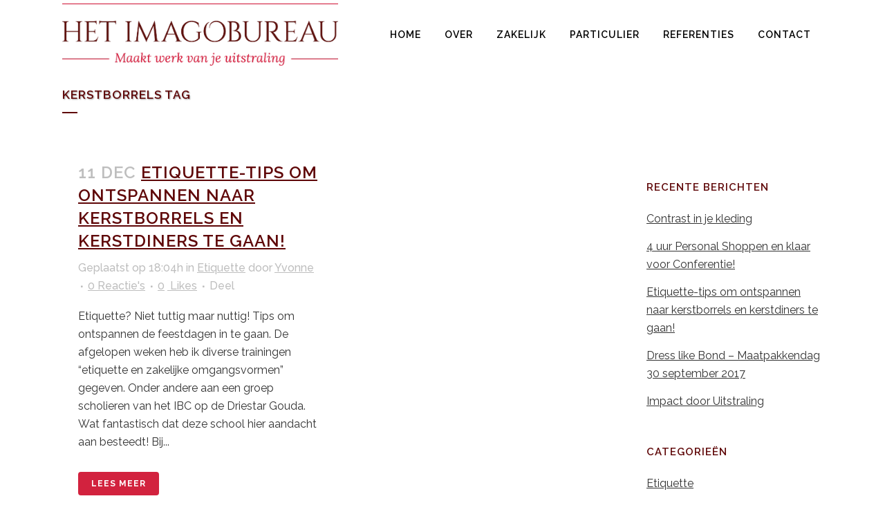

--- FILE ---
content_type: text/html; charset=UTF-8
request_url: https://www.hetimagobureau.nl/tag/kerstborrels/
body_size: 13421
content:
<!DOCTYPE html>
<html lang="nl-NL">
<head>
	<meta charset="UTF-8" />
	
	<title>kerstborrels Archieven - Het Imagobureau</title>

				<meta name="viewport" content="width=device-width,initial-scale=1,user-scalable=no">
		
	<link rel="profile" href="http://gmpg.org/xfn/11" />
	<link rel="pingback" href="https://www.hetimagobureau.nl/xmlrpc.php" />
	<link rel="shortcut icon" type="image/x-icon" href="https://www.hetimagobureau.nl/wp-content/uploads/2016/09/favicon.png">
	<link rel="apple-touch-icon" href="https://www.hetimagobureau.nl/wp-content/uploads/2016/09/favicon.png"/>
	<link href='//fonts.googleapis.com/css?family=Raleway:100,200,300,400,500,600,700,800,900,300italic,400italic' rel='stylesheet' type='text/css'>
<meta name='robots' content='index, follow, max-image-preview:large, max-snippet:-1, max-video-preview:-1' />
	<style>img:is([sizes="auto" i], [sizes^="auto," i]) { contain-intrinsic-size: 3000px 1500px }</style>
	<script type="text/javascript">function rgmkInitGoogleMaps(){window.rgmkGoogleMapsCallback=true;try{jQuery(document).trigger("rgmkGoogleMapsLoad")}catch(err){}}</script>
            <script data-no-defer="1" data-ezscrex="false" data-cfasync="false" data-pagespeed-no-defer data-cookieconsent="ignore">
                var ctPublicFunctions = {"_ajax_nonce":"22328e50be","_rest_nonce":"da2f7ea06f","_ajax_url":"\/wp-admin\/admin-ajax.php","_rest_url":"https:\/\/www.hetimagobureau.nl\/wp-json\/","data__cookies_type":"alternative","data__ajax_type":"rest","data__bot_detector_enabled":0,"data__frontend_data_log_enabled":1,"cookiePrefix":"","wprocket_detected":false,"host_url":"www.hetimagobureau.nl","text__ee_click_to_select":"Klik om de hele gegevens te selecteren","text__ee_original_email":"De volledige tekst is","text__ee_got_it":"Duidelijk","text__ee_blocked":"Geblokkeerd","text__ee_cannot_connect":"Kan geen verbinding maken","text__ee_cannot_decode":"Kan e-mail niet decoderen. Onbekende reden","text__ee_email_decoder":"Cleantalk e-mail decoder","text__ee_wait_for_decoding":"De magie is onderweg!","text__ee_decoding_process":"Wacht een paar seconden terwijl we de contactgegevens decoderen."}
            </script>
        
            <script data-no-defer="1" data-ezscrex="false" data-cfasync="false" data-pagespeed-no-defer data-cookieconsent="ignore">
                var ctPublic = {"_ajax_nonce":"22328e50be","settings__forms__check_internal":"0","settings__forms__check_external":"0","settings__forms__force_protection":0,"settings__forms__search_test":"1","settings__data__bot_detector_enabled":0,"settings__sfw__anti_crawler":0,"blog_home":"https:\/\/www.hetimagobureau.nl\/","pixel__setting":"3","pixel__enabled":false,"pixel__url":"https:\/\/moderate10-v4.cleantalk.org\/pixel\/3cf3c9fa83920768431b69a61fe89adf.gif","data__email_check_before_post":"1","data__email_check_exist_post":0,"data__cookies_type":"alternative","data__key_is_ok":true,"data__visible_fields_required":true,"wl_brandname":"Anti-Spam by CleanTalk","wl_brandname_short":"CleanTalk","ct_checkjs_key":321423229,"emailEncoderPassKey":"b0b60805772933f686e47a39c71d2810","bot_detector_forms_excluded":"W10=","advancedCacheExists":false,"varnishCacheExists":false,"wc_ajax_add_to_cart":false,"theRealPerson":{"phrases":{"trpHeading":"De echte persoon badge!","trpContent1":"De reageerder gedraagt zich als een echt persoon en wordt geverifieerd als geen bot.","trpContent2":"Alle tests tegen spambots doorstaan. Anti-spam door CleanTalk.","trpContentLearnMore":"Meer informatie"},"trpContentLink":"https:\/\/cleantalk.org\/the-real-person?utm_id=&amp;utm_term=&amp;utm_source=admin_side&amp;utm_medium=trp_badge&amp;utm_content=trp_badge_link_click&amp;utm_campaign=apbct_links","imgPersonUrl":"https:\/\/www.hetimagobureau.nl\/wp-content\/plugins\/cleantalk-spam-protect\/css\/images\/real_user.svg","imgShieldUrl":"https:\/\/www.hetimagobureau.nl\/wp-content\/plugins\/cleantalk-spam-protect\/css\/images\/shield.svg"}}
            </script>
        
	<!-- This site is optimized with the Yoast SEO plugin v25.9 - https://yoast.com/wordpress/plugins/seo/ -->
	<link rel="canonical" href="https://www.hetimagobureau.nl/tag/kerstborrels/" />
	<meta property="og:locale" content="nl_NL" />
	<meta property="og:type" content="article" />
	<meta property="og:title" content="kerstborrels Archieven - Het Imagobureau" />
	<meta property="og:url" content="https://www.hetimagobureau.nl/tag/kerstborrels/" />
	<meta property="og:site_name" content="Het Imagobureau" />
	<meta name="twitter:card" content="summary_large_image" />
	<meta name="twitter:site" content="@colorinfo" />
	<script type="application/ld+json" class="yoast-schema-graph">{"@context":"https://schema.org","@graph":[{"@type":"CollectionPage","@id":"https://www.hetimagobureau.nl/tag/kerstborrels/","url":"https://www.hetimagobureau.nl/tag/kerstborrels/","name":"kerstborrels Archieven - Het Imagobureau","isPartOf":{"@id":"https://www.hetimagobureau.nl/#website"},"breadcrumb":{"@id":"https://www.hetimagobureau.nl/tag/kerstborrels/#breadcrumb"},"inLanguage":"nl-NL"},{"@type":"BreadcrumbList","@id":"https://www.hetimagobureau.nl/tag/kerstborrels/#breadcrumb","itemListElement":[{"@type":"ListItem","position":1,"name":"Home","item":"https://www.hetimagobureau.nl/"},{"@type":"ListItem","position":2,"name":"kerstborrels"}]},{"@type":"WebSite","@id":"https://www.hetimagobureau.nl/#website","url":"https://www.hetimagobureau.nl/","name":"Het Imagobureau","description":"personal branding, kleur-, stijl- en imago-advies","publisher":{"@id":"https://www.hetimagobureau.nl/#organization"},"potentialAction":[{"@type":"SearchAction","target":{"@type":"EntryPoint","urlTemplate":"https://www.hetimagobureau.nl/?s={search_term_string}"},"query-input":{"@type":"PropertyValueSpecification","valueRequired":true,"valueName":"search_term_string"}}],"inLanguage":"nl-NL"},{"@type":"Organization","@id":"https://www.hetimagobureau.nl/#organization","name":"Het Imagobureau","url":"https://www.hetimagobureau.nl/","logo":{"@type":"ImageObject","inLanguage":"nl-NL","@id":"https://www.hetimagobureau.nl/#/schema/logo/image/","url":"https://www.hetimagobureau.nl/wp-content/uploads/2016/09/het-imagobureau-gouda2.png","contentUrl":"https://www.hetimagobureau.nl/wp-content/uploads/2016/09/het-imagobureau-gouda2.png","width":222,"height":50,"caption":"Het Imagobureau"},"image":{"@id":"https://www.hetimagobureau.nl/#/schema/logo/image/"},"sameAs":["https://www.facebook.com/het.imagobureau","https://x.com/colorinfo"]}]}</script>
	<!-- / Yoast SEO plugin. -->


<link rel='dns-prefetch' href='//maps.googleapis.com' />
<link rel='dns-prefetch' href='//fonts.googleapis.com' />
<link rel="alternate" type="application/rss+xml" title="Het Imagobureau &raquo; feed" href="https://www.hetimagobureau.nl/feed/" />
<link rel="alternate" type="application/rss+xml" title="Het Imagobureau &raquo; reacties feed" href="https://www.hetimagobureau.nl/comments/feed/" />
<link rel="alternate" type="application/rss+xml" title="Het Imagobureau &raquo; kerstborrels tag feed" href="https://www.hetimagobureau.nl/tag/kerstborrels/feed/" />
		<!-- This site uses the Google Analytics by ExactMetrics plugin v8.8.0 - Using Analytics tracking - https://www.exactmetrics.com/ -->
		<!-- Opmerking: ExactMetrics is momenteel niet geconfigureerd op deze site. De site eigenaar moet authenticeren met Google Analytics in de ExactMetrics instellingen scherm. -->
					<!-- No tracking code set -->
				<!-- / Google Analytics by ExactMetrics -->
		<script type="text/javascript">
/* <![CDATA[ */
window._wpemojiSettings = {"baseUrl":"https:\/\/s.w.org\/images\/core\/emoji\/16.0.1\/72x72\/","ext":".png","svgUrl":"https:\/\/s.w.org\/images\/core\/emoji\/16.0.1\/svg\/","svgExt":".svg","source":{"concatemoji":"https:\/\/www.hetimagobureau.nl\/wp-includes\/js\/wp-emoji-release.min.js"}};
/*! This file is auto-generated */
!function(s,n){var o,i,e;function c(e){try{var t={supportTests:e,timestamp:(new Date).valueOf()};sessionStorage.setItem(o,JSON.stringify(t))}catch(e){}}function p(e,t,n){e.clearRect(0,0,e.canvas.width,e.canvas.height),e.fillText(t,0,0);var t=new Uint32Array(e.getImageData(0,0,e.canvas.width,e.canvas.height).data),a=(e.clearRect(0,0,e.canvas.width,e.canvas.height),e.fillText(n,0,0),new Uint32Array(e.getImageData(0,0,e.canvas.width,e.canvas.height).data));return t.every(function(e,t){return e===a[t]})}function u(e,t){e.clearRect(0,0,e.canvas.width,e.canvas.height),e.fillText(t,0,0);for(var n=e.getImageData(16,16,1,1),a=0;a<n.data.length;a++)if(0!==n.data[a])return!1;return!0}function f(e,t,n,a){switch(t){case"flag":return n(e,"\ud83c\udff3\ufe0f\u200d\u26a7\ufe0f","\ud83c\udff3\ufe0f\u200b\u26a7\ufe0f")?!1:!n(e,"\ud83c\udde8\ud83c\uddf6","\ud83c\udde8\u200b\ud83c\uddf6")&&!n(e,"\ud83c\udff4\udb40\udc67\udb40\udc62\udb40\udc65\udb40\udc6e\udb40\udc67\udb40\udc7f","\ud83c\udff4\u200b\udb40\udc67\u200b\udb40\udc62\u200b\udb40\udc65\u200b\udb40\udc6e\u200b\udb40\udc67\u200b\udb40\udc7f");case"emoji":return!a(e,"\ud83e\udedf")}return!1}function g(e,t,n,a){var r="undefined"!=typeof WorkerGlobalScope&&self instanceof WorkerGlobalScope?new OffscreenCanvas(300,150):s.createElement("canvas"),o=r.getContext("2d",{willReadFrequently:!0}),i=(o.textBaseline="top",o.font="600 32px Arial",{});return e.forEach(function(e){i[e]=t(o,e,n,a)}),i}function t(e){var t=s.createElement("script");t.src=e,t.defer=!0,s.head.appendChild(t)}"undefined"!=typeof Promise&&(o="wpEmojiSettingsSupports",i=["flag","emoji"],n.supports={everything:!0,everythingExceptFlag:!0},e=new Promise(function(e){s.addEventListener("DOMContentLoaded",e,{once:!0})}),new Promise(function(t){var n=function(){try{var e=JSON.parse(sessionStorage.getItem(o));if("object"==typeof e&&"number"==typeof e.timestamp&&(new Date).valueOf()<e.timestamp+604800&&"object"==typeof e.supportTests)return e.supportTests}catch(e){}return null}();if(!n){if("undefined"!=typeof Worker&&"undefined"!=typeof OffscreenCanvas&&"undefined"!=typeof URL&&URL.createObjectURL&&"undefined"!=typeof Blob)try{var e="postMessage("+g.toString()+"("+[JSON.stringify(i),f.toString(),p.toString(),u.toString()].join(",")+"));",a=new Blob([e],{type:"text/javascript"}),r=new Worker(URL.createObjectURL(a),{name:"wpTestEmojiSupports"});return void(r.onmessage=function(e){c(n=e.data),r.terminate(),t(n)})}catch(e){}c(n=g(i,f,p,u))}t(n)}).then(function(e){for(var t in e)n.supports[t]=e[t],n.supports.everything=n.supports.everything&&n.supports[t],"flag"!==t&&(n.supports.everythingExceptFlag=n.supports.everythingExceptFlag&&n.supports[t]);n.supports.everythingExceptFlag=n.supports.everythingExceptFlag&&!n.supports.flag,n.DOMReady=!1,n.readyCallback=function(){n.DOMReady=!0}}).then(function(){return e}).then(function(){var e;n.supports.everything||(n.readyCallback(),(e=n.source||{}).concatemoji?t(e.concatemoji):e.wpemoji&&e.twemoji&&(t(e.twemoji),t(e.wpemoji)))}))}((window,document),window._wpemojiSettings);
/* ]]> */
</script>
<link rel='stylesheet' id='otw_grid_manager-css' href='https://www.hetimagobureau.nl/wp-content/plugins/widgetize-pages-light/include/otw_components/otw_grid_manager_light/css/otw-grid.css' type='text/css' media='all' />
<style id='wp-emoji-styles-inline-css' type='text/css'>

	img.wp-smiley, img.emoji {
		display: inline !important;
		border: none !important;
		box-shadow: none !important;
		height: 1em !important;
		width: 1em !important;
		margin: 0 0.07em !important;
		vertical-align: -0.1em !important;
		background: none !important;
		padding: 0 !important;
	}
</style>
<link rel='stylesheet' id='wp-block-library-css' href='https://www.hetimagobureau.nl/wp-includes/css/dist/block-library/style.min.css' type='text/css' media='all' />
<style id='classic-theme-styles-inline-css' type='text/css'>
/*! This file is auto-generated */
.wp-block-button__link{color:#fff;background-color:#32373c;border-radius:9999px;box-shadow:none;text-decoration:none;padding:calc(.667em + 2px) calc(1.333em + 2px);font-size:1.125em}.wp-block-file__button{background:#32373c;color:#fff;text-decoration:none}
</style>
<style id='global-styles-inline-css' type='text/css'>
:root{--wp--preset--aspect-ratio--square: 1;--wp--preset--aspect-ratio--4-3: 4/3;--wp--preset--aspect-ratio--3-4: 3/4;--wp--preset--aspect-ratio--3-2: 3/2;--wp--preset--aspect-ratio--2-3: 2/3;--wp--preset--aspect-ratio--16-9: 16/9;--wp--preset--aspect-ratio--9-16: 9/16;--wp--preset--color--black: #000000;--wp--preset--color--cyan-bluish-gray: #abb8c3;--wp--preset--color--white: #ffffff;--wp--preset--color--pale-pink: #f78da7;--wp--preset--color--vivid-red: #cf2e2e;--wp--preset--color--luminous-vivid-orange: #ff6900;--wp--preset--color--luminous-vivid-amber: #fcb900;--wp--preset--color--light-green-cyan: #7bdcb5;--wp--preset--color--vivid-green-cyan: #00d084;--wp--preset--color--pale-cyan-blue: #8ed1fc;--wp--preset--color--vivid-cyan-blue: #0693e3;--wp--preset--color--vivid-purple: #9b51e0;--wp--preset--gradient--vivid-cyan-blue-to-vivid-purple: linear-gradient(135deg,rgba(6,147,227,1) 0%,rgb(155,81,224) 100%);--wp--preset--gradient--light-green-cyan-to-vivid-green-cyan: linear-gradient(135deg,rgb(122,220,180) 0%,rgb(0,208,130) 100%);--wp--preset--gradient--luminous-vivid-amber-to-luminous-vivid-orange: linear-gradient(135deg,rgba(252,185,0,1) 0%,rgba(255,105,0,1) 100%);--wp--preset--gradient--luminous-vivid-orange-to-vivid-red: linear-gradient(135deg,rgba(255,105,0,1) 0%,rgb(207,46,46) 100%);--wp--preset--gradient--very-light-gray-to-cyan-bluish-gray: linear-gradient(135deg,rgb(238,238,238) 0%,rgb(169,184,195) 100%);--wp--preset--gradient--cool-to-warm-spectrum: linear-gradient(135deg,rgb(74,234,220) 0%,rgb(151,120,209) 20%,rgb(207,42,186) 40%,rgb(238,44,130) 60%,rgb(251,105,98) 80%,rgb(254,248,76) 100%);--wp--preset--gradient--blush-light-purple: linear-gradient(135deg,rgb(255,206,236) 0%,rgb(152,150,240) 100%);--wp--preset--gradient--blush-bordeaux: linear-gradient(135deg,rgb(254,205,165) 0%,rgb(254,45,45) 50%,rgb(107,0,62) 100%);--wp--preset--gradient--luminous-dusk: linear-gradient(135deg,rgb(255,203,112) 0%,rgb(199,81,192) 50%,rgb(65,88,208) 100%);--wp--preset--gradient--pale-ocean: linear-gradient(135deg,rgb(255,245,203) 0%,rgb(182,227,212) 50%,rgb(51,167,181) 100%);--wp--preset--gradient--electric-grass: linear-gradient(135deg,rgb(202,248,128) 0%,rgb(113,206,126) 100%);--wp--preset--gradient--midnight: linear-gradient(135deg,rgb(2,3,129) 0%,rgb(40,116,252) 100%);--wp--preset--font-size--small: 13px;--wp--preset--font-size--medium: 20px;--wp--preset--font-size--large: 36px;--wp--preset--font-size--x-large: 42px;--wp--preset--spacing--20: 0.44rem;--wp--preset--spacing--30: 0.67rem;--wp--preset--spacing--40: 1rem;--wp--preset--spacing--50: 1.5rem;--wp--preset--spacing--60: 2.25rem;--wp--preset--spacing--70: 3.38rem;--wp--preset--spacing--80: 5.06rem;--wp--preset--shadow--natural: 6px 6px 9px rgba(0, 0, 0, 0.2);--wp--preset--shadow--deep: 12px 12px 50px rgba(0, 0, 0, 0.4);--wp--preset--shadow--sharp: 6px 6px 0px rgba(0, 0, 0, 0.2);--wp--preset--shadow--outlined: 6px 6px 0px -3px rgba(255, 255, 255, 1), 6px 6px rgba(0, 0, 0, 1);--wp--preset--shadow--crisp: 6px 6px 0px rgba(0, 0, 0, 1);}:where(.is-layout-flex){gap: 0.5em;}:where(.is-layout-grid){gap: 0.5em;}body .is-layout-flex{display: flex;}.is-layout-flex{flex-wrap: wrap;align-items: center;}.is-layout-flex > :is(*, div){margin: 0;}body .is-layout-grid{display: grid;}.is-layout-grid > :is(*, div){margin: 0;}:where(.wp-block-columns.is-layout-flex){gap: 2em;}:where(.wp-block-columns.is-layout-grid){gap: 2em;}:where(.wp-block-post-template.is-layout-flex){gap: 1.25em;}:where(.wp-block-post-template.is-layout-grid){gap: 1.25em;}.has-black-color{color: var(--wp--preset--color--black) !important;}.has-cyan-bluish-gray-color{color: var(--wp--preset--color--cyan-bluish-gray) !important;}.has-white-color{color: var(--wp--preset--color--white) !important;}.has-pale-pink-color{color: var(--wp--preset--color--pale-pink) !important;}.has-vivid-red-color{color: var(--wp--preset--color--vivid-red) !important;}.has-luminous-vivid-orange-color{color: var(--wp--preset--color--luminous-vivid-orange) !important;}.has-luminous-vivid-amber-color{color: var(--wp--preset--color--luminous-vivid-amber) !important;}.has-light-green-cyan-color{color: var(--wp--preset--color--light-green-cyan) !important;}.has-vivid-green-cyan-color{color: var(--wp--preset--color--vivid-green-cyan) !important;}.has-pale-cyan-blue-color{color: var(--wp--preset--color--pale-cyan-blue) !important;}.has-vivid-cyan-blue-color{color: var(--wp--preset--color--vivid-cyan-blue) !important;}.has-vivid-purple-color{color: var(--wp--preset--color--vivid-purple) !important;}.has-black-background-color{background-color: var(--wp--preset--color--black) !important;}.has-cyan-bluish-gray-background-color{background-color: var(--wp--preset--color--cyan-bluish-gray) !important;}.has-white-background-color{background-color: var(--wp--preset--color--white) !important;}.has-pale-pink-background-color{background-color: var(--wp--preset--color--pale-pink) !important;}.has-vivid-red-background-color{background-color: var(--wp--preset--color--vivid-red) !important;}.has-luminous-vivid-orange-background-color{background-color: var(--wp--preset--color--luminous-vivid-orange) !important;}.has-luminous-vivid-amber-background-color{background-color: var(--wp--preset--color--luminous-vivid-amber) !important;}.has-light-green-cyan-background-color{background-color: var(--wp--preset--color--light-green-cyan) !important;}.has-vivid-green-cyan-background-color{background-color: var(--wp--preset--color--vivid-green-cyan) !important;}.has-pale-cyan-blue-background-color{background-color: var(--wp--preset--color--pale-cyan-blue) !important;}.has-vivid-cyan-blue-background-color{background-color: var(--wp--preset--color--vivid-cyan-blue) !important;}.has-vivid-purple-background-color{background-color: var(--wp--preset--color--vivid-purple) !important;}.has-black-border-color{border-color: var(--wp--preset--color--black) !important;}.has-cyan-bluish-gray-border-color{border-color: var(--wp--preset--color--cyan-bluish-gray) !important;}.has-white-border-color{border-color: var(--wp--preset--color--white) !important;}.has-pale-pink-border-color{border-color: var(--wp--preset--color--pale-pink) !important;}.has-vivid-red-border-color{border-color: var(--wp--preset--color--vivid-red) !important;}.has-luminous-vivid-orange-border-color{border-color: var(--wp--preset--color--luminous-vivid-orange) !important;}.has-luminous-vivid-amber-border-color{border-color: var(--wp--preset--color--luminous-vivid-amber) !important;}.has-light-green-cyan-border-color{border-color: var(--wp--preset--color--light-green-cyan) !important;}.has-vivid-green-cyan-border-color{border-color: var(--wp--preset--color--vivid-green-cyan) !important;}.has-pale-cyan-blue-border-color{border-color: var(--wp--preset--color--pale-cyan-blue) !important;}.has-vivid-cyan-blue-border-color{border-color: var(--wp--preset--color--vivid-cyan-blue) !important;}.has-vivid-purple-border-color{border-color: var(--wp--preset--color--vivid-purple) !important;}.has-vivid-cyan-blue-to-vivid-purple-gradient-background{background: var(--wp--preset--gradient--vivid-cyan-blue-to-vivid-purple) !important;}.has-light-green-cyan-to-vivid-green-cyan-gradient-background{background: var(--wp--preset--gradient--light-green-cyan-to-vivid-green-cyan) !important;}.has-luminous-vivid-amber-to-luminous-vivid-orange-gradient-background{background: var(--wp--preset--gradient--luminous-vivid-amber-to-luminous-vivid-orange) !important;}.has-luminous-vivid-orange-to-vivid-red-gradient-background{background: var(--wp--preset--gradient--luminous-vivid-orange-to-vivid-red) !important;}.has-very-light-gray-to-cyan-bluish-gray-gradient-background{background: var(--wp--preset--gradient--very-light-gray-to-cyan-bluish-gray) !important;}.has-cool-to-warm-spectrum-gradient-background{background: var(--wp--preset--gradient--cool-to-warm-spectrum) !important;}.has-blush-light-purple-gradient-background{background: var(--wp--preset--gradient--blush-light-purple) !important;}.has-blush-bordeaux-gradient-background{background: var(--wp--preset--gradient--blush-bordeaux) !important;}.has-luminous-dusk-gradient-background{background: var(--wp--preset--gradient--luminous-dusk) !important;}.has-pale-ocean-gradient-background{background: var(--wp--preset--gradient--pale-ocean) !important;}.has-electric-grass-gradient-background{background: var(--wp--preset--gradient--electric-grass) !important;}.has-midnight-gradient-background{background: var(--wp--preset--gradient--midnight) !important;}.has-small-font-size{font-size: var(--wp--preset--font-size--small) !important;}.has-medium-font-size{font-size: var(--wp--preset--font-size--medium) !important;}.has-large-font-size{font-size: var(--wp--preset--font-size--large) !important;}.has-x-large-font-size{font-size: var(--wp--preset--font-size--x-large) !important;}
:where(.wp-block-post-template.is-layout-flex){gap: 1.25em;}:where(.wp-block-post-template.is-layout-grid){gap: 1.25em;}
:where(.wp-block-columns.is-layout-flex){gap: 2em;}:where(.wp-block-columns.is-layout-grid){gap: 2em;}
:root :where(.wp-block-pullquote){font-size: 1.5em;line-height: 1.6;}
</style>
<link rel='stylesheet' id='layerslider-css' href='https://www.hetimagobureau.nl/wp-content/plugins/LayerSlider/static/css/layerslider.css' type='text/css' media='all' />
<link rel='stylesheet' id='ls-google-fonts-css' href='https://fonts.googleapis.com/css?family=Lato:100,300,regular,700,900%7COpen+Sans:300%7CIndie+Flower:regular%7COswald:300,regular,700&#038;subset=latin%2Clatin-ext' type='text/css' media='all' />
<link rel='stylesheet' id='cleantalk-public-css-css' href='https://www.hetimagobureau.nl/wp-content/plugins/cleantalk-spam-protect/css/cleantalk-public.min.css' type='text/css' media='all' />
<link rel='stylesheet' id='cleantalk-email-decoder-css-css' href='https://www.hetimagobureau.nl/wp-content/plugins/cleantalk-spam-protect/css/cleantalk-email-decoder.min.css' type='text/css' media='all' />
<link rel='stylesheet' id='cleantalk-trp-css-css' href='https://www.hetimagobureau.nl/wp-content/plugins/cleantalk-spam-protect/css/cleantalk-trp.min.css' type='text/css' media='all' />
<link rel='stylesheet' id='duplicate-page-and-post-css' href='https://www.hetimagobureau.nl/wp-content/plugins/duplicate-page-and-post/admin/css/duplicate-page-and-post-admin.min.css' type='text/css' media='all' />
<link rel='stylesheet' id='spu-public-css-css' href='https://www.hetimagobureau.nl/wp-content/plugins/popups/public/assets/css/public.css' type='text/css' media='all' />
<link rel='stylesheet' id='default_style-css' href='https://www.hetimagobureau.nl/wp-content/themes/bridge/style.css' type='text/css' media='all' />
<link rel='stylesheet' id='qode_font_awesome-css' href='https://www.hetimagobureau.nl/wp-content/themes/bridge/css/font-awesome/css/font-awesome.min.css' type='text/css' media='all' />
<link rel='stylesheet' id='qode_font_elegant-css' href='https://www.hetimagobureau.nl/wp-content/themes/bridge/css/elegant-icons/style.min.css' type='text/css' media='all' />
<link rel='stylesheet' id='qode_linea_icons-css' href='https://www.hetimagobureau.nl/wp-content/themes/bridge/css/linea-icons/style.css' type='text/css' media='all' />
<link rel='stylesheet' id='stylesheet-css' href='https://www.hetimagobureau.nl/wp-content/themes/bridge/css/stylesheet.min.css' type='text/css' media='all' />
<link rel='stylesheet' id='qode_print-css' href='https://www.hetimagobureau.nl/wp-content/themes/bridge/css/print.css' type='text/css' media='all' />
<link rel='stylesheet' id='mac_stylesheet-css' href='https://www.hetimagobureau.nl/wp-content/themes/bridge/css/mac_stylesheet.css' type='text/css' media='all' />
<link rel='stylesheet' id='webkit-css' href='https://www.hetimagobureau.nl/wp-content/themes/bridge/css/webkit_stylesheet.css' type='text/css' media='all' />
<link rel='stylesheet' id='style_dynamic-css' href='https://www.hetimagobureau.nl/wp-content/themes/bridge/css/style_dynamic.css' type='text/css' media='all' />
<link rel='stylesheet' id='responsive-css' href='https://www.hetimagobureau.nl/wp-content/themes/bridge/css/responsive.min.css' type='text/css' media='all' />
<link rel='stylesheet' id='style_dynamic_responsive-css' href='https://www.hetimagobureau.nl/wp-content/themes/bridge/css/style_dynamic_responsive.css' type='text/css' media='all' />
<link rel='stylesheet' id='js_composer_front-css' href='https://www.hetimagobureau.nl/wp-content/plugins/js_composer/assets/css/js_composer.min.css' type='text/css' media='all' />
<link rel='stylesheet' id='custom_css-css' href='https://www.hetimagobureau.nl/wp-content/themes/bridge/css/custom_css.css' type='text/css' media='all' />
<script type="text/javascript" src="https://www.hetimagobureau.nl/wp-content/plugins/LayerSlider/static/js/greensock.js" id="greensock-js"></script>
<script type="text/javascript" src="https://www.hetimagobureau.nl/wp-includes/js/jquery/jquery.min.js" id="jquery-core-js"></script>
<script type="text/javascript" src="https://www.hetimagobureau.nl/wp-includes/js/jquery/jquery-migrate.min.js" id="jquery-migrate-js"></script>
<script type="text/javascript" src="https://www.hetimagobureau.nl/wp-content/plugins/LayerSlider/static/js/layerslider.kreaturamedia.jquery.js" id="layerslider-js"></script>
<script type="text/javascript" src="https://www.hetimagobureau.nl/wp-content/plugins/LayerSlider/static/js/layerslider.transitions.js" id="layerslider-transitions-js"></script>
<script type="text/javascript" src="https://www.hetimagobureau.nl/wp-content/plugins/cleantalk-spam-protect/js/apbct-public-bundle_gathering.min.js" id="apbct-public-bundle_gathering.min-js-js"></script>
<link rel="https://api.w.org/" href="https://www.hetimagobureau.nl/wp-json/" /><link rel="alternate" title="JSON" type="application/json" href="https://www.hetimagobureau.nl/wp-json/wp/v2/tags/142" /><link rel="EditURI" type="application/rsd+xml" title="RSD" href="https://www.hetimagobureau.nl/xmlrpc.php?rsd" />
<meta name="generator" content="WordPress 6.8.2" />
<style>.mc4wp-checkbox-wp-comment-form{clear:both;width:auto;display:block;position:static}.mc4wp-checkbox-wp-comment-form input{float:none;vertical-align:middle;-webkit-appearance:checkbox;width:auto;max-width:21px;margin:0 6px 0 0;padding:0;position:static;display:inline-block!important}.mc4wp-checkbox-wp-comment-form label{float:none;cursor:pointer;width:auto;margin:0 0 16px;display:block;position:static}</style><meta name="generator" content="Powered by Visual Composer - drag and drop page builder for WordPress."/>
<!--[if lte IE 9]><link rel="stylesheet" type="text/css" href="https://www.hetimagobureau.nl/wp-content/plugins/js_composer/assets/css/vc_lte_ie9.min.css" media="screen"><![endif]--><!--[if IE  8]><link rel="stylesheet" type="text/css" href="https://www.hetimagobureau.nl/wp-content/plugins/js_composer/assets/css/vc-ie8.min.css" media="screen"><![endif]-->		<style type="text/css" id="wp-custom-css">
			#input_3_5, #input_3_2, #input_3_3, #input_3_4 {
	border-style:solid;
	border-color:#000 !important;
	border-width:1px !important
}

p.minitext {
	font-size:10px;
	text-align:center;
	line-height:12px;
}

.gfield_label{
	color: black
}

.gfield_radio{
	color: black;
}

.gform_wrapper input:not([type=radio]):not([type=checkbox]):not([type=submit]):not([type=button]):not([type=image]):not([type=file]), .gform_wrapper textarea.medium {
	 border: 1px solid #303030;
	 padding: 6px 6px;
}

.gform_wrapper .field_description_below .gfield_description {
	padding-top: 0;
}

.drop_down .second .inner ul li a {
	 text-transform: inherit;
}

.form-blok .gfield {
	background: none;
}

.form-blok .gform_wrapper ul.gfield_radio li, 
.form-blok .gfield_label {
	color: #fff;
}

.form-blok .gform_wrapper .gform_footer input.button, .gform_wrapper .gform_footer input[type=submit] {
	    background-color: #1abc9c;
    border-color: #1abc9c;
    color: #fff;
}
		</style>
		<noscript><style type="text/css"> .wpb_animate_when_almost_visible { opacity: 1; }</style></noscript></head>

<body class="archive tag tag-kerstborrels tag-142 wp-theme-bridge  qode-theme-ver-10.1.1 wpb-js-composer js-comp-ver-4.12 vc_responsive" itemscope itemtype="http://schema.org/WebPage">

						<div class="wrapper">
	<div class="wrapper_inner">
	<!-- Google Analytics start -->
		<!-- Google Analytics end -->

	


<header class=" scroll_header_top_area dark stick scrolled_not_transparent with_hover_bg_color page_header">
    <div class="header_inner clearfix">

		<div class="header_top_bottom_holder">
		<div class="header_bottom clearfix" style='' >
		    				<div class="container">
					<div class="container_inner clearfix">
                    			                					<div class="header_inner_left">
                        													<div class="mobile_menu_button">
                                <span>
                                    <i class="qode_icon_font_awesome fa fa-bars " ></i>                                </span>
                            </div>
												<div class="logo_wrapper">
                            							<div class="q_logo">
								<a itemprop="url" href="https://www.hetimagobureau.nl/">
									<img itemprop="image" class="normal" src="https://www.hetimagobureau.nl/wp-content/uploads/2016/09/het-imagobureau-gouda3.png" alt="Logo"/>
									<img itemprop="image" class="light" src="https://www.hetimagobureau.nl/wp-content/uploads/2016/09/het-imagobureau-gouda3.png" alt="Logo"/>
									<img itemprop="image" class="dark" src="https://www.hetimagobureau.nl/wp-content/uploads/2016/09/het-imagobureau-gouda.png" alt="Logo"/>
									<img itemprop="image" class="sticky" src="https://www.hetimagobureau.nl/wp-content/uploads/2016/09/het-imagobureau-gouda2.png" alt="Logo"/>
									<img itemprop="image" class="mobile" src="https://www.hetimagobureau.nl/wp-content/uploads/2016/09/het-imagobureau-gouda3.png" alt="Logo"/>
																	</a>
							</div>
                            						</div>
                                                					</div>
                    					                                                							<div class="header_inner_right">
                                <div class="side_menu_button_wrapper right">
																		                                    <div class="side_menu_button">
									
										                                                                                                                    </div>
                                </div>
							</div>
												
						
						<nav class="main_menu drop_down right">
						<ul id="menu-coyh" class=""><li id="nav-menu-item-14941" class="menu-item menu-item-type-post_type menu-item-object-page menu-item-home  narrow"><a href="https://www.hetimagobureau.nl/" class=""><i class="menu_icon blank fa"></i><span>Home</span><span class="plus"></span></a></li>
<li id="nav-menu-item-15309" class="menu-item menu-item-type-post_type menu-item-object-page menu-item-has-children  has_sub narrow"><a href="https://www.hetimagobureau.nl/over-yvonne-stoevelaar/" class=""><i class="menu_icon blank fa"></i><span>Over</span><span class="plus"></span></a>
<div class="second"><div class="inner"><ul>
	<li id="nav-menu-item-15107" class="menu-item menu-item-type-post_type menu-item-object-page "><a href="https://www.hetimagobureau.nl/blog/" class=""><i class="menu_icon blank fa"></i><span>Blog</span><span class="plus"></span></a></li>
	<li id="nav-menu-item-16102" class="menu-item menu-item-type-post_type menu-item-object-page "><a href="https://www.hetimagobureau.nl/over-mij/" class=""><i class="menu_icon blank fa"></i><span>Over mij</span><span class="plus"></span></a></li>
	<li id="nav-menu-item-16103" class="menu-item menu-item-type-post_type menu-item-object-page "><a href="https://www.hetimagobureau.nl/opdrachtgevers/" class=""><i class="menu_icon blank fa"></i><span>Opdrachtgevers</span><span class="plus"></span></a></li>
</ul></div></div>
</li>
<li id="nav-menu-item-15276" class="menu-item menu-item-type-post_type menu-item-object-page menu-item-has-children  has_sub narrow"><a href="https://www.hetimagobureau.nl/zakelijk-advies/" class=""><i class="menu_icon blank fa"></i><span>Zakelijk</span><span class="plus"></span></a>
<div class="second"><div class="inner"><ul>
	<li id="nav-menu-item-15605" class="menu-item menu-item-type-post_type menu-item-object-page "><a href="https://www.hetimagobureau.nl/een-professionele-uitstraling-van-uw-medewerkers/" class=""><i class="menu_icon blank fa"></i><span>Organisatie advies</span><span class="plus"></span></a></li>
	<li id="nav-menu-item-15604" class="menu-item menu-item-type-post_type menu-item-object-page "><a href="https://www.hetimagobureau.nl/profileer-je-als-professional/" class=""><i class="menu_icon blank fa"></i><span>Zelfstandig Professionals</span><span class="plus"></span></a></li>
	<li id="nav-menu-item-15603" class="menu-item menu-item-type-post_type menu-item-object-page "><a href="https://www.hetimagobureau.nl/personal-branding/" class=""><i class="menu_icon blank fa"></i><span>Personal Branding</span><span class="plus"></span></a></li>
	<li id="nav-menu-item-15602" class="menu-item menu-item-type-post_type menu-item-object-page "><a href="https://www.hetimagobureau.nl/bedrijfskleding-advies/" class=""><i class="menu_icon blank fa"></i><span>Advies over Bedrijfskleding</span><span class="plus"></span></a></li>
	<li id="nav-menu-item-16031" class="menu-item menu-item-type-post_type menu-item-object-page "><a href="https://www.hetimagobureau.nl/etiquette-en-zakelijke-omgangsvormen/" class=""><i class="menu_icon blank fa"></i><span>Etiquette en zakelijke omgangsvormen</span><span class="plus"></span></a></li>
	<li id="nav-menu-item-16143" class="menu-item menu-item-type-post_type menu-item-object-page "><a href="https://www.hetimagobureau.nl/professioneel-online-presenteren-en-profileren/" class=""><i class="menu_icon blank fa"></i><span>NIEUW Professioneel Online Presenteren en Profileren (POP)</span><span class="plus"></span></a></li>
</ul></div></div>
</li>
<li id="nav-menu-item-14946" class="menu-item menu-item-type-post_type menu-item-object-page menu-item-has-children  has_sub narrow"><a href="https://www.hetimagobureau.nl/particulier/" class=""><i class="menu_icon blank fa"></i><span>Particulier</span><span class="plus"></span></a>
<div class="second"><div class="inner"><ul>
	<li id="nav-menu-item-16032" class="menu-item menu-item-type-post_type menu-item-object-page "><a href="https://www.hetimagobureau.nl/etiquette-en-zakelijke-omgangsvormen/" class=""><i class="menu_icon blank fa"></i><span>Etiquette en zakelijke omgangsvormen</span><span class="plus"></span></a></li>
	<li id="nav-menu-item-15171" class="menu-item menu-item-type-post_type menu-item-object-page "><a href="https://www.hetimagobureau.nl/kleuradvies/" class=""><i class="menu_icon blank fa"></i><span>Kleuradvies</span><span class="plus"></span></a></li>
	<li id="nav-menu-item-15290" class="menu-item menu-item-type-post_type menu-item-object-page "><a href="https://www.hetimagobureau.nl/stijladvies-kleding/" class=""><i class="menu_icon blank fa"></i><span>Stijladvies kleding</span><span class="plus"></span></a></li>
	<li id="nav-menu-item-15330" class="menu-item menu-item-type-post_type menu-item-object-page "><a href="https://www.hetimagobureau.nl/garderobecheck/" class=""><i class="menu_icon blank fa"></i><span>Garderobecheck</span><span class="plus"></span></a></li>
	<li id="nav-menu-item-15329" class="menu-item menu-item-type-post_type menu-item-object-page "><a href="https://www.hetimagobureau.nl/personal-shopper/" class=""><i class="menu_icon blank fa"></i><span>Personal shopper</span><span class="plus"></span></a></li>
	<li id="nav-menu-item-15331" class="menu-item menu-item-type-post_type menu-item-object-page "><a href="https://www.hetimagobureau.nl/make-up-advies-gouda/" class=""><i class="menu_icon blank fa"></i><span>Make-up advies</span><span class="plus"></span></a></li>
	<li id="nav-menu-item-15332" class="menu-item menu-item-type-post_type menu-item-object-page "><a href="https://www.hetimagobureau.nl/sollicitatietraining/" class=""><i class="menu_icon blank fa"></i><span>Sollicitatietraining</span><span class="plus"></span></a></li>
	<li id="nav-menu-item-15289" class="menu-item menu-item-type-post_type menu-item-object-page "><a href="https://www.hetimagobureau.nl/kleur-en-stijladvies-huwelijk/" class=""><i class="menu_icon blank fa"></i><span>Huwelijk</span><span class="plus"></span></a></li>
	<li id="nav-menu-item-14940" class="menu-item menu-item-type-post_type menu-item-object-page "><a href="https://www.hetimagobureau.nl/workshops/" class=""><i class="menu_icon blank fa"></i><span>Workshops</span><span class="plus"></span></a></li>
	<li id="nav-menu-item-15689" class="menu-item menu-item-type-post_type menu-item-object-page "><a href="https://www.hetimagobureau.nl/cadeaubon/" class=""><i class="menu_icon blank fa"></i><span>Cadeaubon</span><span class="plus"></span></a></li>
	<li id="nav-menu-item-16144" class="menu-item menu-item-type-post_type menu-item-object-page "><a href="https://www.hetimagobureau.nl/professioneel-online-presenteren-en-profileren/" class=""><i class="menu_icon blank fa"></i><span>NIEUW Professioneel Online Presenteren en Profileren (POP)</span><span class="plus"></span></a></li>
</ul></div></div>
</li>
<li id="nav-menu-item-15453" class="menu-item menu-item-type-post_type menu-item-object-page menu-item-has-children  has_sub narrow"><a href="https://www.hetimagobureau.nl/referenties/" class=""><i class="menu_icon blank fa"></i><span>Referenties</span><span class="plus"></span></a>
<div class="second"><div class="inner"><ul>
	<li id="nav-menu-item-16104" class="menu-item menu-item-type-post_type menu-item-object-page "><a href="https://www.hetimagobureau.nl/zakelijke-referenties/" class=""><i class="menu_icon blank fa"></i><span>Zakelijke referenties</span><span class="plus"></span></a></li>
	<li id="nav-menu-item-16105" class="menu-item menu-item-type-post_type menu-item-object-page "><a href="https://www.hetimagobureau.nl/particuliere-referenties/" class=""><i class="menu_icon blank fa"></i><span>Particuliere referenties</span><span class="plus"></span></a></li>
</ul></div></div>
</li>
<li id="nav-menu-item-14943" class="menu-item menu-item-type-post_type menu-item-object-page  narrow"><a href="https://www.hetimagobureau.nl/contact/" class=""><i class="menu_icon blank fa"></i><span>Contact</span><span class="plus"></span></a></li>
</ul>						</nav>
						                        										<nav class="mobile_menu">
                        <ul id="menu-coyh-1" class=""><li id="mobile-menu-item-14941" class="menu-item menu-item-type-post_type menu-item-object-page menu-item-home "><a href="https://www.hetimagobureau.nl/" class=""><span>Home</span></a><span class="mobile_arrow"><i class="fa fa-angle-right"></i><i class="fa fa-angle-down"></i></span></li>
<li id="mobile-menu-item-15309" class="menu-item menu-item-type-post_type menu-item-object-page menu-item-has-children  has_sub"><a href="https://www.hetimagobureau.nl/over-yvonne-stoevelaar/" class=""><span>Over</span></a><span class="mobile_arrow"><i class="fa fa-angle-right"></i><i class="fa fa-angle-down"></i></span>
<ul class="sub_menu">
	<li id="mobile-menu-item-15107" class="menu-item menu-item-type-post_type menu-item-object-page "><a href="https://www.hetimagobureau.nl/blog/" class=""><span>Blog</span></a><span class="mobile_arrow"><i class="fa fa-angle-right"></i><i class="fa fa-angle-down"></i></span></li>
	<li id="mobile-menu-item-16102" class="menu-item menu-item-type-post_type menu-item-object-page "><a href="https://www.hetimagobureau.nl/over-mij/" class=""><span>Over mij</span></a><span class="mobile_arrow"><i class="fa fa-angle-right"></i><i class="fa fa-angle-down"></i></span></li>
	<li id="mobile-menu-item-16103" class="menu-item menu-item-type-post_type menu-item-object-page "><a href="https://www.hetimagobureau.nl/opdrachtgevers/" class=""><span>Opdrachtgevers</span></a><span class="mobile_arrow"><i class="fa fa-angle-right"></i><i class="fa fa-angle-down"></i></span></li>
</ul>
</li>
<li id="mobile-menu-item-15276" class="menu-item menu-item-type-post_type menu-item-object-page menu-item-has-children  has_sub"><a href="https://www.hetimagobureau.nl/zakelijk-advies/" class=""><span>Zakelijk</span></a><span class="mobile_arrow"><i class="fa fa-angle-right"></i><i class="fa fa-angle-down"></i></span>
<ul class="sub_menu">
	<li id="mobile-menu-item-15605" class="menu-item menu-item-type-post_type menu-item-object-page "><a href="https://www.hetimagobureau.nl/een-professionele-uitstraling-van-uw-medewerkers/" class=""><span>Organisatie advies</span></a><span class="mobile_arrow"><i class="fa fa-angle-right"></i><i class="fa fa-angle-down"></i></span></li>
	<li id="mobile-menu-item-15604" class="menu-item menu-item-type-post_type menu-item-object-page "><a href="https://www.hetimagobureau.nl/profileer-je-als-professional/" class=""><span>Zelfstandig Professionals</span></a><span class="mobile_arrow"><i class="fa fa-angle-right"></i><i class="fa fa-angle-down"></i></span></li>
	<li id="mobile-menu-item-15603" class="menu-item menu-item-type-post_type menu-item-object-page "><a href="https://www.hetimagobureau.nl/personal-branding/" class=""><span>Personal Branding</span></a><span class="mobile_arrow"><i class="fa fa-angle-right"></i><i class="fa fa-angle-down"></i></span></li>
	<li id="mobile-menu-item-15602" class="menu-item menu-item-type-post_type menu-item-object-page "><a href="https://www.hetimagobureau.nl/bedrijfskleding-advies/" class=""><span>Advies over Bedrijfskleding</span></a><span class="mobile_arrow"><i class="fa fa-angle-right"></i><i class="fa fa-angle-down"></i></span></li>
	<li id="mobile-menu-item-16031" class="menu-item menu-item-type-post_type menu-item-object-page "><a href="https://www.hetimagobureau.nl/etiquette-en-zakelijke-omgangsvormen/" class=""><span>Etiquette en zakelijke omgangsvormen</span></a><span class="mobile_arrow"><i class="fa fa-angle-right"></i><i class="fa fa-angle-down"></i></span></li>
	<li id="mobile-menu-item-16143" class="menu-item menu-item-type-post_type menu-item-object-page "><a href="https://www.hetimagobureau.nl/professioneel-online-presenteren-en-profileren/" class=""><span>NIEUW Professioneel Online Presenteren en Profileren (POP)</span></a><span class="mobile_arrow"><i class="fa fa-angle-right"></i><i class="fa fa-angle-down"></i></span></li>
</ul>
</li>
<li id="mobile-menu-item-14946" class="menu-item menu-item-type-post_type menu-item-object-page menu-item-has-children  has_sub"><a href="https://www.hetimagobureau.nl/particulier/" class=""><span>Particulier</span></a><span class="mobile_arrow"><i class="fa fa-angle-right"></i><i class="fa fa-angle-down"></i></span>
<ul class="sub_menu">
	<li id="mobile-menu-item-16032" class="menu-item menu-item-type-post_type menu-item-object-page "><a href="https://www.hetimagobureau.nl/etiquette-en-zakelijke-omgangsvormen/" class=""><span>Etiquette en zakelijke omgangsvormen</span></a><span class="mobile_arrow"><i class="fa fa-angle-right"></i><i class="fa fa-angle-down"></i></span></li>
	<li id="mobile-menu-item-15171" class="menu-item menu-item-type-post_type menu-item-object-page "><a href="https://www.hetimagobureau.nl/kleuradvies/" class=""><span>Kleuradvies</span></a><span class="mobile_arrow"><i class="fa fa-angle-right"></i><i class="fa fa-angle-down"></i></span></li>
	<li id="mobile-menu-item-15290" class="menu-item menu-item-type-post_type menu-item-object-page "><a href="https://www.hetimagobureau.nl/stijladvies-kleding/" class=""><span>Stijladvies kleding</span></a><span class="mobile_arrow"><i class="fa fa-angle-right"></i><i class="fa fa-angle-down"></i></span></li>
	<li id="mobile-menu-item-15330" class="menu-item menu-item-type-post_type menu-item-object-page "><a href="https://www.hetimagobureau.nl/garderobecheck/" class=""><span>Garderobecheck</span></a><span class="mobile_arrow"><i class="fa fa-angle-right"></i><i class="fa fa-angle-down"></i></span></li>
	<li id="mobile-menu-item-15329" class="menu-item menu-item-type-post_type menu-item-object-page "><a href="https://www.hetimagobureau.nl/personal-shopper/" class=""><span>Personal shopper</span></a><span class="mobile_arrow"><i class="fa fa-angle-right"></i><i class="fa fa-angle-down"></i></span></li>
	<li id="mobile-menu-item-15331" class="menu-item menu-item-type-post_type menu-item-object-page "><a href="https://www.hetimagobureau.nl/make-up-advies-gouda/" class=""><span>Make-up advies</span></a><span class="mobile_arrow"><i class="fa fa-angle-right"></i><i class="fa fa-angle-down"></i></span></li>
	<li id="mobile-menu-item-15332" class="menu-item menu-item-type-post_type menu-item-object-page "><a href="https://www.hetimagobureau.nl/sollicitatietraining/" class=""><span>Sollicitatietraining</span></a><span class="mobile_arrow"><i class="fa fa-angle-right"></i><i class="fa fa-angle-down"></i></span></li>
	<li id="mobile-menu-item-15289" class="menu-item menu-item-type-post_type menu-item-object-page "><a href="https://www.hetimagobureau.nl/kleur-en-stijladvies-huwelijk/" class=""><span>Huwelijk</span></a><span class="mobile_arrow"><i class="fa fa-angle-right"></i><i class="fa fa-angle-down"></i></span></li>
	<li id="mobile-menu-item-14940" class="menu-item menu-item-type-post_type menu-item-object-page "><a href="https://www.hetimagobureau.nl/workshops/" class=""><span>Workshops</span></a><span class="mobile_arrow"><i class="fa fa-angle-right"></i><i class="fa fa-angle-down"></i></span></li>
	<li id="mobile-menu-item-15689" class="menu-item menu-item-type-post_type menu-item-object-page "><a href="https://www.hetimagobureau.nl/cadeaubon/" class=""><span>Cadeaubon</span></a><span class="mobile_arrow"><i class="fa fa-angle-right"></i><i class="fa fa-angle-down"></i></span></li>
	<li id="mobile-menu-item-16144" class="menu-item menu-item-type-post_type menu-item-object-page "><a href="https://www.hetimagobureau.nl/professioneel-online-presenteren-en-profileren/" class=""><span>NIEUW Professioneel Online Presenteren en Profileren (POP)</span></a><span class="mobile_arrow"><i class="fa fa-angle-right"></i><i class="fa fa-angle-down"></i></span></li>
</ul>
</li>
<li id="mobile-menu-item-15453" class="menu-item menu-item-type-post_type menu-item-object-page menu-item-has-children  has_sub"><a href="https://www.hetimagobureau.nl/referenties/" class=""><span>Referenties</span></a><span class="mobile_arrow"><i class="fa fa-angle-right"></i><i class="fa fa-angle-down"></i></span>
<ul class="sub_menu">
	<li id="mobile-menu-item-16104" class="menu-item menu-item-type-post_type menu-item-object-page "><a href="https://www.hetimagobureau.nl/zakelijke-referenties/" class=""><span>Zakelijke referenties</span></a><span class="mobile_arrow"><i class="fa fa-angle-right"></i><i class="fa fa-angle-down"></i></span></li>
	<li id="mobile-menu-item-16105" class="menu-item menu-item-type-post_type menu-item-object-page "><a href="https://www.hetimagobureau.nl/particuliere-referenties/" class=""><span>Particuliere referenties</span></a><span class="mobile_arrow"><i class="fa fa-angle-right"></i><i class="fa fa-angle-down"></i></span></li>
</ul>
</li>
<li id="mobile-menu-item-14943" class="menu-item menu-item-type-post_type menu-item-object-page "><a href="https://www.hetimagobureau.nl/contact/" class=""><span>Contact</span></a><span class="mobile_arrow"><i class="fa fa-angle-right"></i><i class="fa fa-angle-down"></i></span></li>
</ul>					</nav>
			                    					</div>
				</div>
				</div>
	</div>
	</div>

</header>
		

    		<a id='back_to_top' href='#'>
			<span class="fa-stack">
				<i class="fa fa-arrow-up" style=""></i>
			</span>
		</a>
	    	
    
		
	
    
<div class="content ">
						<div class="content_inner  ">
			
	
			<div class="title_outer title_without_animation title_text_shadow"    data-height="200">
		<div class="title title_size_small  position_left " style="height:200px;">
			<div class="image not_responsive"></div>
										<div class="title_holder"  style="padding-top:100px;height:100px;">
					<div class="container">
						<div class="container_inner clearfix">
								<div class="title_subtitle_holder" >
                                                                																		<h1 ><span>kerstborrels Tag</span></h1>
																			<span class="separator small left"  ></span>
																	
																										                                                            </div>
						</div>
					</div>
				</div>
								</div>
			</div>
		<div class="container">
            			<div class="container_inner default_template_holder clearfix">
									<div class="two_columns_75_25 background_color_sidebar grid2 clearfix">
						<div class="column1">
							<div class="column_inner">
								<div class="blog_holder blog_small_image">

						<article id="post-16016" class="post-16016 post type-post status-publish format-standard hentry category-etiquette tag-dresscodes tag-etiquette tag-feestdagen tag-kerst tag-kerstborrels tag-omgangsvormen tag-tafelmanieren">
			<div class="post_content_holder">
								<div class="post_text">
					<div class="post_text_inner">
						<h2 itemprop="name" class="entry_title"><span itemprop="dateCreated" class="date entry_date updated">11 dec<meta itemprop="interactionCount" content="UserComments: 0"/></span> <a itemprop="url" href="https://www.hetimagobureau.nl/tips-om-ontspannen-kerstborrels-en-kerstdiners-gaan/" title="Etiquette-tips om ontspannen naar kerstborrels en kerstdiners te gaan!">Etiquette-tips om ontspannen naar kerstborrels en kerstdiners te gaan!</a></h2>
						<div class="post_info">
							<span class="time">Geplaatst op 18:04h</span>
							in <a href="https://www.hetimagobureau.nl/category/etiquette/" rel="category tag">Etiquette</a>                                                            <span class="post_author">
                                    door                                    <a itemprop="author" class="post_author_link" href="https://www.hetimagobureau.nl/author/yvonne/">Yvonne</a>
                                </span>
                            															<span class="dots"><i class="fa fa-square"></i></span><a itemprop="url" class="post_comments" href="https://www.hetimagobureau.nl/tips-om-ontspannen-kerstborrels-en-kerstdiners-gaan/#respond" target="_self">0 Reactie's</a>
																							<span class="dots"><i class="fa fa-square"></i></span><div class="blog_like">
									<a  href="#" class="qode-like" id="qode-like-16016" title="Vind dit leuk">0<span> Likes</span></a>								</div>
																						<span class="dots"><i class="fa fa-square"></i></span><div class="blog_share qode_share"><div class="social_share_holder"><a href="javascript:void(0)" target="_self"><span class="social_share_title">Deel</span></a><div class="social_share_dropdown"><div class="inner_arrow"></div><ul><li class="facebook_share"><a href="javascript:void(0)" onclick="window.open('http://www.facebook.com/sharer.php?s=100&amp;p[title]=Etiquette-tips+om+ontspannen+naar+kerstborrels+en+kerstdiners+te+gaan%21&amp;p[url]=https%3A%2F%2Fwww.hetimagobureau.nl%2Ftips-om-ontspannen-kerstborrels-en-kerstdiners-gaan%2F&amp;p[images][0]=&amp;p[summary]=Etiquette%3F+Niet+tuttig+maar+nuttig%21+Tips+om+ontspannen+de+feestdagen+in+te+gaan.+De+afgelopen+weken+heb+ik+diverse+trainingen+%E2%80%9Cetiquette+en+zakelijke+omgangsvormen%E2%80%9D+gegeven.+Onder+andere+aan+een+groep+scholieren+van+het+IBC+op+de+Driestar+Gouda.+Wat+fantastisch+dat+deze+school+hier+aandacht...', 'sharer', 'toolbar=0,status=0,width=620,height=280');"><i class="fa fa-facebook"></i></a></li><li class="twitter_share"><a href="#" onclick="popUp=window.open('http://twitter.com/home?status=Etiquette%3F+Niet+tuttig+maar+nuttig%21+Tips+om+ontspannen+de+feestdagen+in+te+gaan.+De+afgelopen+weken+heb+ik+diverse+https://www.hetimagobureau.nl/tips-om-ontspannen-kerstborrels-en-kerstdiners-gaan/', 'popupwindow', 'scrollbars=yes,width=800,height=400');popUp.focus();return false;"><i class="fa fa-twitter"></i></a></li><li  class="google_share"><a href="#" onclick="popUp=window.open('https://plus.google.com/share?url=https%3A%2F%2Fwww.hetimagobureau.nl%2Ftips-om-ontspannen-kerstborrels-en-kerstdiners-gaan%2F', 'popupwindow', 'scrollbars=yes,width=800,height=400');popUp.focus();return false"><i class="fa fa-google-plus"></i></a></li><li  class="linkedin_share"><a href="#" onclick="popUp=window.open('http://linkedin.com/shareArticle?mini=true&amp;url=https%3A%2F%2Fwww.hetimagobureau.nl%2Ftips-om-ontspannen-kerstborrels-en-kerstdiners-gaan%2F&amp;title=Etiquette-tips+om+ontspannen+naar+kerstborrels+en+kerstdiners+te+gaan%21', 'popupwindow', 'scrollbars=yes,width=800,height=400');popUp.focus();return false"><i class="fa fa-linkedin"></i></a></li></ul></div></div></div>	
													</div>
						<p itemprop="description" class="post_excerpt">

Etiquette? Niet tuttig maar nuttig!

Tips om ontspannen de feestdagen in te gaan.

De afgelopen weken heb ik diverse trainingen “etiquette en zakelijke omgangsvormen” gegeven. Onder andere aan een groep scholieren van het IBC op de Driestar Gouda. Wat fantastisch dat deze school hier aandacht aan besteedt!

Bij...</p>						<div class="post_more">
							<a itemprop="url" href="https://www.hetimagobureau.nl/tips-om-ontspannen-kerstborrels-en-kerstdiners-gaan/" class="qbutton small">Lees meer</a>
						</div>
					</div>
				</div>
			</div>
		</article>
		

											</div>
							</div>
						</div>
						<div class="column2">
								<div class="column_inner">
		<aside class="sidebar">
							
			<div id="text-8" class="widget widget_text posts_holder">			<div class="textwidget"><div class="separator  transparent center  " style="margin-top: 17px;margin-bottom: 0px;"></div>
</div>
		</div>
		<div id="recent-posts-8" class="widget widget_recent_entries posts_holder">
		<h5>Recente berichten</h5>
		<ul>
											<li>
					<a href="https://www.hetimagobureau.nl/contrast-in-je-kleding/">Contrast in je kleding</a>
									</li>
											<li>
					<a href="https://www.hetimagobureau.nl/4-uur-personal-shoppen-en-klaar-voor-conferentie/">4 uur Personal Shoppen en klaar voor Conferentie!</a>
									</li>
											<li>
					<a href="https://www.hetimagobureau.nl/tips-om-ontspannen-kerstborrels-en-kerstdiners-gaan/">Etiquette-tips om ontspannen naar kerstborrels en kerstdiners te gaan!</a>
									</li>
											<li>
					<a href="https://www.hetimagobureau.nl/dress-like-bond-maatpakkendag-30-september-2017/">Dress like Bond &#8211; Maatpakkendag 30 september 2017</a>
									</li>
											<li>
					<a href="https://www.hetimagobureau.nl/impact-door-uitstraling/">Impact door Uitstraling</a>
									</li>
					</ul>

		</div><div id="categories-7" class="widget widget_categories posts_holder"><h5>Categorieën</h5>
			<ul>
					<li class="cat-item cat-item-135"><a href="https://www.hetimagobureau.nl/category/etiquette/">Etiquette</a>
</li>
	<li class="cat-item cat-item-134"><a href="https://www.hetimagobureau.nl/category/sollicitatietips/">Sollicitatietips</a>
</li>
	<li class="cat-item cat-item-125"><a href="https://www.hetimagobureau.nl/category/stijladvies/">Stijladvies</a>
</li>
	<li class="cat-item cat-item-1"><a href="https://www.hetimagobureau.nl/category/uncategorized/">Uncategorized</a>
</li>
			</ul>

			</div><div id="tag_cloud-7" class="widget widget_tag_cloud posts_holder"><h5>Tags</h5><div class="tagcloud"><a href="https://www.hetimagobureau.nl/tag/contrast/" class="tag-cloud-link tag-link-145 tag-link-position-1" style="font-size: 8pt;" aria-label="contrast (1 item)">contrast</a>
<a href="https://www.hetimagobureau.nl/tag/dresscodes/" class="tag-cloud-link tag-link-140 tag-link-position-2" style="font-size: 8pt;" aria-label="dresscodes (1 item)">dresscodes</a>
<a href="https://www.hetimagobureau.nl/tag/etiquette/" class="tag-cloud-link tag-link-136 tag-link-position-3" style="font-size: 8pt;" aria-label="etiquette (1 item)">etiquette</a>
<a href="https://www.hetimagobureau.nl/tag/feestdagen/" class="tag-cloud-link tag-link-141 tag-link-position-4" style="font-size: 8pt;" aria-label="feestdagen (1 item)">feestdagen</a>
<a href="https://www.hetimagobureau.nl/tag/imago/" class="tag-cloud-link tag-link-146 tag-link-position-5" style="font-size: 8pt;" aria-label="imago (1 item)">imago</a>
<a href="https://www.hetimagobureau.nl/tag/kerst/" class="tag-cloud-link tag-link-137 tag-link-position-6" style="font-size: 8pt;" aria-label="kerst (1 item)">kerst</a>
<a href="https://www.hetimagobureau.nl/tag/kerstborrels/" class="tag-cloud-link tag-link-142 tag-link-position-7" style="font-size: 8pt;" aria-label="kerstborrels (1 item)">kerstborrels</a>
<a href="https://www.hetimagobureau.nl/tag/kledingadvies/" class="tag-cloud-link tag-link-148 tag-link-position-8" style="font-size: 8pt;" aria-label="kledingadvies (1 item)">kledingadvies</a>
<a href="https://www.hetimagobureau.nl/tag/kleuradvies/" class="tag-cloud-link tag-link-143 tag-link-position-9" style="font-size: 8pt;" aria-label="kleuradvies (1 item)">kleuradvies</a>
<a href="https://www.hetimagobureau.nl/tag/kleurenanalyse/" class="tag-cloud-link tag-link-144 tag-link-position-10" style="font-size: 8pt;" aria-label="kleurenanalyse (1 item)">kleurenanalyse</a>
<a href="https://www.hetimagobureau.nl/tag/omgangsvormen/" class="tag-cloud-link tag-link-139 tag-link-position-11" style="font-size: 8pt;" aria-label="omgangsvormen (1 item)">omgangsvormen</a>
<a href="https://www.hetimagobureau.nl/tag/personal-branding/" class="tag-cloud-link tag-link-147 tag-link-position-12" style="font-size: 8pt;" aria-label="personal branding (1 item)">personal branding</a>
<a href="https://www.hetimagobureau.nl/tag/stijladvies/" class="tag-cloud-link tag-link-122 tag-link-position-13" style="font-size: 22pt;" aria-label="stijladvies (2 items)">stijladvies</a>
<a href="https://www.hetimagobureau.nl/tag/tafelmanieren/" class="tag-cloud-link tag-link-138 tag-link-position-14" style="font-size: 8pt;" aria-label="tafelmanieren (1 item)">tafelmanieren</a>
<a href="https://www.hetimagobureau.nl/tag/uitstraling/" class="tag-cloud-link tag-link-123 tag-link-position-15" style="font-size: 8pt;" aria-label="uitstraling (1 item)">uitstraling</a>
<a href="https://www.hetimagobureau.nl/tag/zelfvertrouwen/" class="tag-cloud-link tag-link-124 tag-link-position-16" style="font-size: 8pt;" aria-label="zelfvertrouwen (1 item)">zelfvertrouwen</a></div>
</div>		</aside>
	</div>
	
						</div>
					</div>
						</div>
            		</div>
				<div class="content_bottom" >
					</div>
				
	</div>
</div>



	<footer >
		<div class="footer_inner clearfix">
				<div class="footer_top_holder">
            			<div class="footer_top">
								<div class="container">
					<div class="container_inner">
																	<div class="four_columns clearfix">
								<div class="column1 footer_col1">
									<div class="column_inner">
										<div id="nav_menu-5" class="widget widget_nav_menu"><h5>Zakelijk</h5><div class="menu-zakelijk-container"><ul id="menu-zakelijk" class="menu"><li id="menu-item-15795" class="menu-item menu-item-type-post_type menu-item-object-page menu-item-15795"><a href="https://www.hetimagobureau.nl/bedrijfskleding-advies/">Advies over Bedrijfskleding</a></li>
<li id="menu-item-15796" class="menu-item menu-item-type-post_type menu-item-object-page menu-item-15796"><a href="https://www.hetimagobureau.nl/personal-branding/">Personal Branding</a></li>
<li id="menu-item-15797" class="menu-item menu-item-type-post_type menu-item-object-page menu-item-15797"><a href="https://www.hetimagobureau.nl/profileer-je-als-professional/">Profileer je als professional</a></li>
<li id="menu-item-15798" class="menu-item menu-item-type-post_type menu-item-object-page menu-item-15798"><a href="https://www.hetimagobureau.nl/een-professionele-uitstraling-van-uw-medewerkers/">Een professionele uitstraling van uw medewerkers</a></li>
<li id="menu-item-16149" class="menu-item menu-item-type-post_type menu-item-object-page menu-item-16149"><a href="https://www.hetimagobureau.nl/professioneel-online-presenteren-en-profileren/">NIEUW professioneel Online Presenteren en Profileren (POP)</a></li>
</ul></div></div>									</div>
								</div>
								<div class="column2 footer_col2">
									<div class="column_inner">
										<div id="nav_menu-4" class="widget widget_nav_menu"><h5>Particulier</h5><div class="menu-particulier-container"><ul id="menu-particulier" class="menu"><li id="menu-item-15787" class="menu-item menu-item-type-post_type menu-item-object-page menu-item-15787"><a href="https://www.hetimagobureau.nl/garderobecheck/">Garderobecheck</a></li>
<li id="menu-item-15788" class="menu-item menu-item-type-post_type menu-item-object-page menu-item-15788"><a href="https://www.hetimagobureau.nl/kleur-en-stijladvies-huwelijk/">Kleur- en stijladvies huwelijk</a></li>
<li id="menu-item-15789" class="menu-item menu-item-type-post_type menu-item-object-page menu-item-15789"><a href="https://www.hetimagobureau.nl/kleuradvies/">Kleuradvies</a></li>
<li id="menu-item-15790" class="menu-item menu-item-type-post_type menu-item-object-page menu-item-15790"><a href="https://www.hetimagobureau.nl/make-up-advies-gouda/">Make-up advies</a></li>
<li id="menu-item-15791" class="menu-item menu-item-type-post_type menu-item-object-page menu-item-15791"><a href="https://www.hetimagobureau.nl/personal-shopper/">Personal shopper</a></li>
<li id="menu-item-15792" class="menu-item menu-item-type-post_type menu-item-object-page menu-item-15792"><a href="https://www.hetimagobureau.nl/sollicitatietraining/">Sollicitatietraining</a></li>
<li id="menu-item-15793" class="menu-item menu-item-type-post_type menu-item-object-page menu-item-15793"><a href="https://www.hetimagobureau.nl/stijladvies-kleding/">Stijladvies kleding</a></li>
<li id="menu-item-15794" class="menu-item menu-item-type-post_type menu-item-object-page menu-item-15794"><a href="https://www.hetimagobureau.nl/workshops/">Workshops</a></li>
<li id="menu-item-16150" class="menu-item menu-item-type-post_type menu-item-object-page menu-item-16150"><a href="https://www.hetimagobureau.nl/professioneel-online-presenteren-en-profileren/">NIEUW professioneel Online Presenteren en Profileren (POP)</a></li>
</ul></div></div>									</div>
								</div>
								<div class="column3 footer_col3">
									<div class="column_inner">
										<div id="text-11" class="widget widget_text"><h5>Volg mij</h5>			<div class="textwidget"><span class='q_social_icon_holder normal_social' ><a itemprop='url' href='https://twitter.com/colorinfo' target='_blank'><i class="qode_icon_font_awesome fa fa-twitter fa-lg simple_social" style="font-size: 17px;" ></i></a></span>

<span class='q_social_icon_holder normal_social' ><a itemprop='url' href='https://www.facebook.com/colors.of.your.heart' target='_blank'><i class="qode_icon_font_awesome fa fa-facebook fa-lg simple_social" style="font-size: 17px;" ></i></a></span>

<span class='q_social_icon_holder normal_social' ><a itemprop='url' href='https://www.linkedin.com/in/yvonnestoevelaar' target='_blank'><i class="qode_icon_font_awesome fa fa-linkedin fa-lg simple_social" style="font-size: 17px;" ></i></a></span>

</div>
		</div>									</div>
								</div>
								<div class="column4 footer_col4">
									<div class="column_inner">
										<div id="text-10" class="widget widget_text"><h5>Het Imagobureau</h5>			<div class="textwidget"><a href="tel:0641476988">tel. 06 414 76 988</a>
<a href="mailto:info@hetimagobureau.nl">info@hetimagobureau.nl</a>
<div class="separator  transparent   " style="margin-top: 10px;margin-bottom: 10px;"></div>


Bezoekadres:
<div class="separator  transparent   " style="margin-top: 0px;margin-bottom: 0px;"></div>

Burgemeester van Reenensingel 101, 2803 PA Gouda
<div class="separator  transparent   " style="margin-top: 10px;margin-bottom: 10px;"></div>

Postadres:
<div class="separator  transparent   " style="margin-top: 0px;margin-bottom: 0px;"></div>

Kervelgaarde 4, 2803 RH Gouda
</div>
		</div>									</div>
								</div>
							</div>
															</div>
				</div>
							</div>
					</div>
							<div class="footer_bottom_holder">
                									<div class="footer_bottom">
							<div class="textwidget"><span><a href="https://lamper-design.nl/webdesign-gouda" target="_new" alt="Webdesign Gouda">Webdesign Lamper Design</a></span> | <a href="https://www.hetimagobureau.nl/wp-content/uploads/2018/06/Privacverklaring-Het-Imagobureau.pdf" target="_new">Privacy Policy</a></div>
					</div>
								</div>
				</div>
	</footer>
		
</div>
</div>
<img alt="Cleantalk Pixel" title="Cleantalk Pixel" id="apbct_pixel" style="display: none;" src="https://moderate10-v4.cleantalk.org/pixel/3cf3c9fa83920768431b69a61fe89adf.gif"><script>				
                    document.addEventListener('DOMContentLoaded', function () {
                        setTimeout(function(){
                            if( document.querySelectorAll('[name^=ct_checkjs]').length > 0 ) {
                                if (typeof apbct_public_sendREST === 'function' && typeof apbct_js_keys__set_input_value === 'function') {
                                    apbct_public_sendREST(
                                    'js_keys__get',
                                    { callback: apbct_js_keys__set_input_value })
                                }
                            }
                        },1000)					    
                    })				
                </script><script type="speculationrules">
{"prefetch":[{"source":"document","where":{"and":[{"href_matches":"\/*"},{"not":{"href_matches":["\/wp-*.php","\/wp-admin\/*","\/wp-content\/uploads\/*","\/wp-content\/*","\/wp-content\/plugins\/*","\/wp-content\/themes\/bridge\/*","\/*\\?(.+)"]}},{"not":{"selector_matches":"a[rel~=\"nofollow\"]"}},{"not":{"selector_matches":".no-prefetch, .no-prefetch a"}}]},"eagerness":"conservative"}]}
</script>
<script type="text/javascript" id="spu-public-js-extra">
/* <![CDATA[ */
var spuvar = {"is_admin":"","disable_style":"","ajax_mode":"","ajax_url":"https:\/\/www.hetimagobureau.nl\/wp-admin\/admin-ajax.php","ajax_mode_url":"https:\/\/www.hetimagobureau.nl\/?spu_action=spu_load","pid":"142","is_front_page":"","is_category":"","site_url":"https:\/\/www.hetimagobureau.nl","is_archive":"1","is_search":"","is_preview":"","seconds_confirmation_close":"5"};
var spuvar_social = [];
/* ]]> */
</script>
<script type="text/javascript" src="https://www.hetimagobureau.nl/wp-content/plugins/popups/public/assets/js/public.js" id="spu-public-js"></script>
<script type="text/javascript" id="qode-like-js-extra">
/* <![CDATA[ */
var qodeLike = {"ajaxurl":"https:\/\/www.hetimagobureau.nl\/wp-admin\/admin-ajax.php"};
/* ]]> */
</script>
<script type="text/javascript" src="https://www.hetimagobureau.nl/wp-content/themes/bridge/js/qode-like.min.js" id="qode-like-js"></script>
<script type="text/javascript" src="https://www.hetimagobureau.nl/wp-content/themes/bridge/js/plugins.js" id="plugins-js"></script>
<script type="text/javascript" src="https://www.hetimagobureau.nl/wp-content/themes/bridge/js/jquery.carouFredSel-6.2.1.min.js" id="carouFredSel-js"></script>
<script type="text/javascript" src="https://www.hetimagobureau.nl/wp-content/themes/bridge/js/lemmon-slider.min.js" id="lemmonSlider-js"></script>
<script type="text/javascript" src="https://www.hetimagobureau.nl/wp-content/themes/bridge/js/jquery.fullPage.min.js" id="one_page_scroll-js"></script>
<script type="text/javascript" src="https://www.hetimagobureau.nl/wp-content/themes/bridge/js/jquery.mousewheel.min.js" id="mousewheel-js"></script>
<script type="text/javascript" src="https://www.hetimagobureau.nl/wp-content/themes/bridge/js/jquery.touchSwipe.min.js" id="touchSwipe-js"></script>
<script type="text/javascript" src="https://www.hetimagobureau.nl/wp-content/plugins/js_composer/assets/lib/bower/isotope/dist/isotope.pkgd.min.js" id="isotope-js"></script>
<script type="text/javascript" src="https://www.hetimagobureau.nl/wp-content/themes/bridge/js/jquery.stretch.js" id="stretch-js"></script>
<script type="text/javascript" src="https://maps.googleapis.com/maps/api/js?key=AIzaSyB47LdCYxpFgUnjqEbiGlq2xHz-Dw-G9uo&amp;callback=rgmkInitGoogleMaps" id="google_map_api-js"></script>
<script type="text/javascript" src="https://www.hetimagobureau.nl/wp-content/themes/bridge/js/default_dynamic.js" id="default_dynamic-js"></script>
<script type="text/javascript" src="https://www.hetimagobureau.nl/wp-content/themes/bridge/js/default.min.js" id="default-js"></script>
<script type="text/javascript" src="https://www.hetimagobureau.nl/wp-content/themes/bridge/js/custom_js.js" id="custom_js-js"></script>
<script type="text/javascript" src="https://www.hetimagobureau.nl/wp-content/plugins/js_composer/assets/js/dist/js_composer_front.min.js" id="wpb_composer_front_js-js"></script>
</body>
</html>

--- FILE ---
content_type: text/css
request_url: https://www.hetimagobureau.nl/wp-content/themes/bridge/style.css
body_size: 65
content:
/*
Theme Name: Bridge
Theme URI: http://demo.qodeinteractive.com/bridge/
Description: Bridge Theme
Tags: creative, portfolio, multi-purpose, clean, retina, responsive, parallax, mega menu, blog, agency, business, fullscreen, modern, background video, ajax
Author: Qode Interactive
Author URI: http://www.qodethemes.com/
Version: 10.1.1
License: GNU General Public License
License URI: licence/GPL.txt

CSS changes can be made in files in the /css/ folder. This is a placeholder file required by WordPress, so do not delete it.

*/

#gform_submit_button_8 {
	background:#1abc9c !important;
	color:#fff !important;
	border:#1abc9c !important;
}

#gform_submit_button_8:hover {
	text-decoration:underline;
}

--- FILE ---
content_type: text/css
request_url: https://www.hetimagobureau.nl/wp-content/themes/bridge/css/custom_css.css
body_size: 151
content:


#gform_submit_button_6, #gform_submit_button_5 {
background:#d2223e !important;
border:none;
color:#fff;
text-transform:uppercase;
font-size:13px;
}

#gform_submit_button_6:hover, #gform_submit_button_5:hover {
background:#fff !important;
border:2px solid #d2223e !important;
color:#d2223e !important;
font-size:13px;
}


.gravitycolor {color:#fff;font-size:20px;}
#gform_submit_button_1 {border-color:#36b03e; color:#36b03e;}

.footer_top .widget_nav_menu li.menu-item a {
    margin-bottom: 0;
    text-decoration: none;
text-transform:uppercase;
color:#fff;
}

.footer_top .widget_nav_menu li.menu-item a:hover { color:#d2223e !important;}

@media only screen and (max-width: 1000px) {
header .q_logo img.normal { height:80% !important; } }

h2,h3 {
    padding-top: 10px;
    padding-bottom: 10px;}

p {
    margin-bottom: 10px;
}

#mc4wp-form-1 input { width:100%;    height: 20px;
    font-size: 14px;}

#mc4wp-form-1 input.qbutton {width:50% !important;height: 30px;}
#mc4wp-form-1 input[type=radio] {width:auto !important;}

ul {
    list-style-position: initial;
}

#gform_submit_button_2 {
    background-color: #f00 !important;
    color: #fff;
    border-color: #fff;
}

#gform_submit_button_7 {
    color: #fff !important;
    border-color: #1abc9c !important;
}

.gfield_label {
color: #fff;
}
.gfield {
    color: #fff;
}